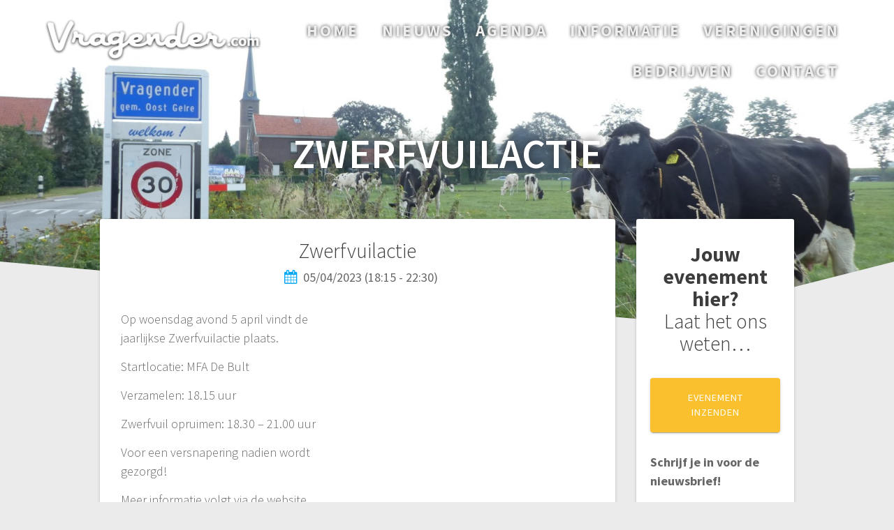

--- FILE ---
content_type: text/css
request_url: https://vragender.com/wp-content/themes/one-page-express-child/usp/usp.css?ver=20241026
body_size: 754
content:
/* 
	User Submitted Posts : CSS : USP Form
	@ https://perishablepress.com/user-submitted-posts/
	Complete list of CSS selectors @ https://m0n.co/e
*/

div#user-submitted-posts { width: 100%; max-width: 800px; overflow: hidden; }
div#user-submitted-posts form { box-sizing: border-box; margin: 10px 0; padding: 5px; }
div#user-submitted-posts fieldset { box-sizing: border-box; margin: 10px 0; padding: 0; border: 0; }

div#user-submitted-posts fieldset label           { box-sizing: border-box; display: block; float: none; clear: both; width: 80%;  margin: 0; padding: 0; border: 0; font-size: 90%; }
div#user-submitted-posts fieldset input.usp-input { box-sizing: border-box; display: block; float: none; clear: both; width: 80%;  margin: 3px; padding: 8px; font-family: inherit; font-size: inherit; }
div#user-submitted-posts textarea.usp-textarea    { box-sizing: border-box; display: block; float: none; clear: both; width: 100%; margin: 3px; padding: 8px; font-family: inherit; font-size: inherit; }
div#user-submitted-posts select                   { box-sizing: border-box; display: block; float: none; clear: both; width: auto; margin: 3px; padding: 8px; font-family: inherit; font-size: inherit; }

div#user-submitted-posts div.usp_text-editor { margin: 20px 0 0 0;  }
div#user-submitted-posts div.wp-editor-container { border: 1px solid #e5e5e5; }

div#user-submitted-posts fieldset.usp-images { margin: 25px 0; }
div#user-submitted-posts div#usp-upload-message { font-size: 80%; font-style: italic; }
div#user-submitted-posts fieldset input.usp-input.usp-clone { margin: 10px 0 0 0; font-size: 90%; }
div#user-submitted-posts a#usp_add-another { display: inline-block; clear: both; margin: 10px 0 0 0; font-size: 80%; }
div#user-submitted-posts div#usp-submit { margin: 20px 0; }
div#user-submitted-posts div#usp-submit input { margin: 3px; padding: 8px; font-family: inherit; font-size: inherit; }

div#user-submitted-posts div.usp-error { color: #cc3333; font-weight: bold; }
div#user-submitted-posts div#usp-error-message { margin: 0 0 20px 0; }
div#user-submitted-posts div#usp-error-message.usp-callout-failure { font-weight: bold; color: #cc3333; }
div#user-submitted-posts div#usp-success-message { margin: 0 0 20px 0; font-weight: bold; }

.usp-hidden, .usp-no-js { display: none; }
.usp-js { display: block; }

/* Parsley */
div#user-submitted-posts .parsley-error { border: 2px solid #f00; }
div#user-submitted-posts ul.parsley-errors-list { display: none; list-style-type: none; visibility: hiddenn; }
div#user-submitted-posts ul.parsley-errors-list.filled { display: none; float: none; clear: both; margin: 0; padding: 0; font-size: 12px; line-height: 18px; }
div#user-submitted-posts ul.parsley-errors-list.filled li.parsley-required { display: none; margin: 0; padding: 5px 10px; color: #fff; background-color: #cc3333; }
